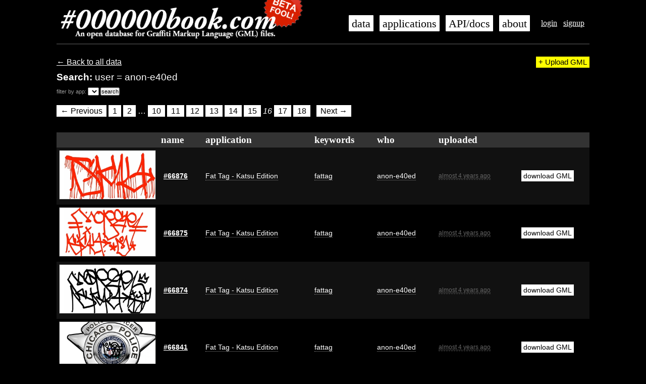

--- FILE ---
content_type: text/html; charset=utf-8
request_url: https://000000book.com/data?page=16&user=anon-e40ed
body_size: 4134
content:
<!DOCTYPE html>
<html lang='en-US'>
<head>
<meta content='text/html;charset=UTF-8' http-equiv='Content-Type'>
<meta content='no' http-equiv='imagetoolbar'>
<meta content='all' name='distribution'>
<meta content='all' name='robots'>
<meta content='document' name='resource-type'>
<meta content='true' name='MSSmartTagsPreventParsing'>
<link rel="stylesheet" media="all" href="/assets/application-29809f78cc63f0b8fa6c9a6ae9d155f77781aef9c70d4b2385df9b6feb87b7ad.css" data-turbolinks-track="true" />
<script src="/assets/application-d95547582977a10f004dfc265eb8e24a66e52d5e55700348c774c5f0b514ece0.js" data-turbolinks-track="true"></script>
<meta name="csrf-param" content="authenticity_token" />
<meta name="csrf-token" content="a1IKlNDA6s7IIgstooM+VwIdNUM4kfFU4+fgi7hB/hGiUiKgkbHpvWxAOQp8Lk8BgWucVU8T2sm6R89mn3JXWw==" />

<title>GML Tags: user=&quot;anon-e40ed&quot;  - 000000book (page 16)</title>
</head>

<body>
<div id='container'>
<div id='header'>
<ul class='navigation user_navigation'>
<li><a href="/login">login</a></li>
<li><a href="/signup">signup</a></li>

</ul>
<ul class='navigation buttons'>
<li><a href="/data">data</a></li>
<li><a href="/apps">applications</a></li>
<li><a target="_blank" href="https://github.com/jamiew/blackbook/wiki/">API/docs</a></li>
<li><a href="/about">about</a></li>
</ul>
<div class='masthead'>
<h1>
<a class='root_link' href='/'>
<img alt="#000000book: An open database for Graffiti Markup Language (GML) files" title="#000000book: An open database for Graffiti Markup Language (GML) files" src="/images/000000book-logo-beta.png" />
</a>
</h1>
</div>
</div>

<div id='content'>

<link rel="alternate" type="application/rss+xml" title="GML Tags: user=&quot;anon-e40ed&quot;  - 000000book (page 16)" href="https://000000book.com/data.rss?page=16&amp;user=anon-e40ed" />
<div class='left'>
<a href="/data">&larr; Back to all data</a>
<h3>
Search:
<span style='font-weight: normal;'>user = anon-e40ed</span>
</h3>
</div>
<p class='create_new'>
<a class="button facebox add" href="/data/new">+ Upload GML</a>
</p>
<div id='app_nav'>
<form action='/data' method='get'>
<span>filter by app:</span>
<select name="app" id="app">&lt;option&gt;&lt;/option&gt;&lt;option value=&quot;&amp;quot;GML Recording Machine&amp;quot;&quot;&gt;&amp;quot;GML Recording Machine&amp;quot;&lt;/option&gt;
&lt;option value=&quot;000000bot&quot;&gt;000000bot&lt;/option&gt;
&lt;option value=&quot;&amp;lt;GML&amp;gt; TAGLAB&quot;&gt;&amp;lt;GML&amp;gt; TAGLAB&lt;/option&gt;
&lt;option value=&quot;air&quot;&gt;air&lt;/option&gt;
&lt;option value=&quot;bareb0nes&quot;&gt;bareb0nes&lt;/option&gt;
&lt;option value=&quot;Blitztag&quot;&gt;Blitztag&lt;/option&gt;
&lt;option value=&quot;canvasplayer&quot;&gt;canvasplayer&lt;/option&gt;
&lt;option value=&quot;Coding With Attitude GML Drawer&quot;&gt;Coding With Attitude GML Drawer&lt;/option&gt;
&lt;option value=&quot;Coding With Attitude GML Drawer: MFF2010 Edition&quot;&gt;Coding With Attitude GML Drawer: MFF2010 Edition&lt;/option&gt;
&lt;option value=&quot;Corel Painter&quot;&gt;Corel Painter&lt;/option&gt;
&lt;option value=&quot;Crafted from JDOM&quot;&gt;Crafted from JDOM&lt;/option&gt;
&lt;option value=&quot;curlwriter&quot;&gt;curlwriter&lt;/option&gt;
&lt;option value=&quot;Custom Graffiti Wall at The Hookah, NOLA&quot;&gt;Custom Graffiti Wall at The Hookah, NOLA&lt;/option&gt;
&lt;option value=&quot;DAYâ™¥DYE&quot;&gt;DAYâ™¥DYE&lt;/option&gt;
&lt;option value=&quot;dsgml&quot;&gt;dsgml&lt;/option&gt;
&lt;option value=&quot;Dust Tag: Graffiti Analysis 2.0&quot;&gt;Dust Tag: Graffiti Analysis 2.0&lt;/option&gt;
&lt;option value=&quot;DustTag: Graffiti Analysis 2.0&quot;&gt;DustTag: Graffiti Analysis 2.0&lt;/option&gt;
&lt;option value=&quot;Experimental 3D renderer&quot;&gt;Experimental 3D renderer&lt;/option&gt;
&lt;option value=&quot;eyeSaver-003&quot;&gt;eyeSaver-003&lt;/option&gt;
&lt;option value=&quot;EyeWriter&quot;&gt;EyeWriter&lt;/option&gt;
&lt;option value=&quot;Fat Tag &quot;&gt;Fat Tag &lt;/option&gt;
&lt;option value=&quot;Fat Tag - Katsu Edition&quot;&gt;Fat Tag - Katsu Edition&lt;/option&gt;
&lt;option value=&quot;Fat Tag Deluxe - Katsu Edition&quot;&gt;Fat Tag Deluxe - Katsu Edition&lt;/option&gt;
&lt;option value=&quot;FAT TAG Katsu ed.&quot;&gt;FAT TAG Katsu ed.&lt;/option&gt;
&lt;option value=&quot;FAT TAG!!!!&quot;&gt;FAT TAG!!!!&lt;/option&gt;
&lt;option value=&quot;FF&quot;&gt;FF&lt;/option&gt;
&lt;option value=&quot;Firefox Mark Up&quot;&gt;Firefox Mark Up&lt;/option&gt;
&lt;option value=&quot;gml&quot;&gt;gml&lt;/option&gt;
&lt;option value=&quot;GML image Recorder&quot;&gt;GML image Recorder&lt;/option&gt;
&lt;option value=&quot;GML Recorder&quot;&gt;GML Recorder&lt;/option&gt;
&lt;option value=&quot;GML Recording Machine&quot;&gt;GML Recording Machine&lt;/option&gt;
&lt;option value=&quot;GML-&amp;gt;DXF Converter&quot;&gt;GML-&amp;gt;DXF Converter&lt;/option&gt;
&lt;option value=&quot;GML4U&quot;&gt;GML4U&lt;/option&gt;
&lt;option value=&quot;GMLFLIP&quot;&gt;GMLFLIP&lt;/option&gt;
&lt;option value=&quot;GMLImageRenderer&quot;&gt;GMLImageRenderer&lt;/option&gt;
&lt;option value=&quot;GMLRecorder&quot;&gt;GMLRecorder&lt;/option&gt;
&lt;option value=&quot;Graffitar&quot;&gt;Graffitar&lt;/option&gt;
&lt;option value=&quot;Graffitar Canvas&quot;&gt;Graffitar Canvas&lt;/option&gt;
&lt;option value=&quot;Graffiti Analysis &quot;&gt;Graffiti Analysis &lt;/option&gt;
&lt;option value=&quot;Graffiti Analysis 1.0&quot;&gt;Graffiti Analysis 1.0&lt;/option&gt;
&lt;option value=&quot;Graffiti Analysis 2.0&quot;&gt;Graffiti Analysis 2.0&lt;/option&gt;
&lt;option value=&quot;Graffiti Analysis 2.0: DustTag&quot;&gt;Graffiti Analysis 2.0: DustTag&lt;/option&gt;
&lt;option value=&quot;HoloLens&quot;&gt;HoloLens&lt;/option&gt;
&lt;option value=&quot;https://supplementforhelp.com/z-vital/&quot;&gt;https://supplementforhelp.com/z-vital/&lt;/option&gt;
&lt;option value=&quot;https://validcbdoil.com/&quot;&gt;https://validcbdoil.com/&lt;/option&gt;
&lt;option value=&quot;Ingenuity Graffiti Wall&quot;&gt;Ingenuity Graffiti Wall&lt;/option&gt;
&lt;option value=&quot;Iphone&quot;&gt;Iphone&lt;/option&gt;
&lt;option value=&quot;IPHONE!!&quot;&gt;IPHONE!!&lt;/option&gt;
&lt;option value=&quot;JDOM custom application&quot;&gt;JDOM custom application&lt;/option&gt;
&lt;option value=&quot;jhjh&quot;&gt;jhjh&lt;/option&gt;
&lt;option value=&quot;katsu fat tag&quot;&gt;katsu fat tag&lt;/option&gt;
&lt;option value=&quot;KinectToPin&quot;&gt;KinectToPin&lt;/option&gt;
&lt;option value=&quot;kml2gml&quot;&gt;kml2gml&lt;/option&gt;
&lt;option value=&quot;kml2gml.js&quot;&gt;kml2gml.js&lt;/option&gt;
&lt;option value=&quot;LASER Tag&quot;&gt;LASER Tag&lt;/option&gt;
&lt;option value=&quot;Latk&quot;&gt;Latk&lt;/option&gt;
&lt;option value=&quot;MappersDelight&quot;&gt;MappersDelight&lt;/option&gt;
&lt;option value=&quot;MarkUp&quot;&gt;MarkUp&lt;/option&gt;
&lt;option value=&quot;Mozilla&quot;&gt;Mozilla&lt;/option&gt;
&lt;option value=&quot;Mozilla Firefox Mark up&quot;&gt;Mozilla Firefox Mark up&lt;/option&gt;
&lt;option value=&quot;Mozilla markup (lol)&quot;&gt;Mozilla markup (lol)&lt;/option&gt;
&lt;option value=&quot;MozzilaMarkUp&quot;&gt;MozzilaMarkUp&lt;/option&gt;
&lt;option value=&quot;my ass&quot;&gt;my ass&lt;/option&gt;
&lt;option value=&quot;ofxGmlUploader&quot;&gt;ofxGmlUploader&lt;/option&gt;
&lt;option value=&quot;Okr&quot;&gt;Okr&lt;/option&gt;
&lt;option value=&quot;php upload test&quot;&gt;php upload test&lt;/option&gt;
&lt;option value=&quot;PlaceMarker&quot;&gt;PlaceMarker&lt;/option&gt;
&lt;option value=&quot;Shakah&quot;&gt;Shakah&lt;/option&gt;
&lt;option value=&quot;shakethisass&quot;&gt;shakethisass&lt;/option&gt;
&lt;option value=&quot;she&quot;&gt;she&lt;/option&gt;
&lt;option value=&quot;Simple AIR GML Recorder&quot;&gt;Simple AIR GML Recorder&lt;/option&gt;
&lt;option value=&quot;SKTCH&quot;&gt;SKTCH&lt;/option&gt;
&lt;option value=&quot;swoon-01&quot;&gt;swoon-01&lt;/option&gt;
&lt;option value=&quot;test&quot;&gt;test&lt;/option&gt;
&lt;option value=&quot;testing&quot;&gt;testing&lt;/option&gt;
&lt;option value=&quot;Tilt Brush&quot;&gt;Tilt Brush&lt;/option&gt;
&lt;option value=&quot;Time Test 1&quot;&gt;Time Test 1&lt;/option&gt;
&lt;option value=&quot;touch&quot;&gt;touch&lt;/option&gt;
&lt;option value=&quot;touch something?&quot;&gt;touch something?&lt;/option&gt;
&lt;option value=&quot;touch xyz&quot;&gt;touch xyz&lt;/option&gt;
&lt;option value=&quot;TW-GML Creator&quot;&gt;TW-GML Creator&lt;/option&gt;
&lt;option value=&quot;Unity&quot;&gt;Unity&lt;/option&gt;
&lt;option value=&quot;Urbanized Typeface&quot;&gt;Urbanized Typeface&lt;/option&gt;
&lt;option value=&quot;Vanderplayer&quot;&gt;Vanderplayer&lt;/option&gt;
&lt;option value=&quot;VRDoodler&quot;&gt;VRDoodler&lt;/option&gt;
&lt;option value=&quot;WebGML player&quot;&gt;WebGML player&lt;/option&gt;
&lt;option value=&quot;webmarker&quot;&gt;webmarker&lt;/option&gt;
&lt;option value=&quot;Yolks GML Fun&quot;&gt;Yolks GML Fun&lt;/option&gt;
&lt;option value=&quot;Yolks Random GML&quot;&gt;Yolks Random GML&lt;/option&gt;</select>
<input type="submit" name="commit" value="search" />
</form>
</div>
<p><div class="pagination"><a class="previous_page" rel="prev" href="/data?page=15&amp;user=anon-e40ed">&#8592; Previous</a> <a href="/data?page=1&amp;user=anon-e40ed">1</a> <a href="/data?page=2&amp;user=anon-e40ed">2</a> <span class="gap">&hellip;</span> <a href="/data?page=10&amp;user=anon-e40ed">10</a> <a href="/data?page=11&amp;user=anon-e40ed">11</a> <a href="/data?page=12&amp;user=anon-e40ed">12</a> <a href="/data?page=13&amp;user=anon-e40ed">13</a> <a href="/data?page=14&amp;user=anon-e40ed">14</a> <a rel="prev" href="/data?page=15&amp;user=anon-e40ed">15</a> <em class="current">16</em> <a rel="next" href="/data?page=17&amp;user=anon-e40ed">17</a> <a href="/data?page=18&amp;user=anon-e40ed">18</a> <a class="next_page" rel="next" href="/data?page=17&amp;user=anon-e40ed">Next &#8594;</a></div></p>
<table style='width: 100%'>
<tr>
<th class='thumbnail' style='width: 110px;'></th>
<th class='name'>name</th>
<th class='application'>application</th>
<th class='keywords'>keywords</th>
<th class='who'>who</th>
<th class='uploaded' style='width: 130px'>uploaded</th>
<th></th>
</tr>
<tr>
<td class='thumbnail'>
<a href="/data/66876"><img width="190" src="/system/images/000/066/876/medium/upload.jpg?1644106469" alt="Upload" /></a>
</td>
<td class='name' style='padding-left: 10px;'>
<strong><a href="/data/66876">#66876</a></strong>
</td>
<td class='application'>
<a class="application_link anon" href="/data?app=Fat+Tag+-+Katsu+Edition">Fat Tag - Katsu Edition</a>
</td>
<td class='keywords'>
<a href="/data?keywords=fattag">fattag</a>
</td>
<td class='who'>
<a class="username_link anon" href="/data?user=anon-e40ed">anon-e40ed</a>
</td>
<td class='timeago uploaded'>
<abbr title='02/06/22 00:14:31'>almost 4 years ago</abbr>
</td>
<!-- Meta -->
<td class='center'>
<a class="button smallbutton" href="/data/66876.gml">download GML</a>
</td>
</tr>
<tr>
<td class='thumbnail'>
<a href="/data/66875"><img width="190" src="/system/images/000/066/875/medium/upload.jpg?1644106388" alt="Upload" /></a>
</td>
<td class='name' style='padding-left: 10px;'>
<strong><a href="/data/66875">#66875</a></strong>
</td>
<td class='application'>
<a class="application_link anon" href="/data?app=Fat+Tag+-+Katsu+Edition">Fat Tag - Katsu Edition</a>
</td>
<td class='keywords'>
<a href="/data?keywords=fattag">fattag</a>
</td>
<td class='who'>
<a class="username_link anon" href="/data?user=anon-e40ed">anon-e40ed</a>
</td>
<td class='timeago uploaded'>
<abbr title='02/06/22 00:13:09'>almost 4 years ago</abbr>
</td>
<!-- Meta -->
<td class='center'>
<a class="button smallbutton" href="/data/66875.gml">download GML</a>
</td>
</tr>
<tr>
<td class='thumbnail'>
<a href="/data/66874"><img width="190" src="/system/images/000/066/874/medium/upload.jpg?1644106216" alt="Upload" /></a>
</td>
<td class='name' style='padding-left: 10px;'>
<strong><a href="/data/66874">#66874</a></strong>
</td>
<td class='application'>
<a class="application_link anon" href="/data?app=Fat+Tag+-+Katsu+Edition">Fat Tag - Katsu Edition</a>
</td>
<td class='keywords'>
<a href="/data?keywords=fattag">fattag</a>
</td>
<td class='who'>
<a class="username_link anon" href="/data?user=anon-e40ed">anon-e40ed</a>
</td>
<td class='timeago uploaded'>
<abbr title='02/06/22 00:10:17'>almost 4 years ago</abbr>
</td>
<!-- Meta -->
<td class='center'>
<a class="button smallbutton" href="/data/66874.gml">download GML</a>
</td>
</tr>
<tr>
<td class='thumbnail'>
<a href="/data/66841"><img width="190" src="/system/images/000/066/841/medium/upload.jpg?1643947466" alt="Upload" /></a>
</td>
<td class='name' style='padding-left: 10px;'>
<strong><a href="/data/66841">#66841</a></strong>
</td>
<td class='application'>
<a class="application_link anon" href="/data?app=Fat+Tag+-+Katsu+Edition">Fat Tag - Katsu Edition</a>
</td>
<td class='keywords'>
<a href="/data?keywords=fattag">fattag</a>
</td>
<td class='who'>
<a class="username_link anon" href="/data?user=anon-e40ed">anon-e40ed</a>
</td>
<td class='timeago uploaded'>
<abbr title='02/04/22 04:04:28'>almost 4 years ago</abbr>
</td>
<!-- Meta -->
<td class='center'>
<a class="button smallbutton" href="/data/66841.gml">download GML</a>
</td>
</tr>
<tr>
<td class='thumbnail'>
<a href="/data/66840"><img width="190" src="/system/images/000/066/840/medium/upload.jpg?1643944841" alt="Upload" /></a>
</td>
<td class='name' style='padding-left: 10px;'>
<strong><a href="/data/66840">#66840</a></strong>
</td>
<td class='application'>
<a class="application_link anon" href="/data?app=Fat+Tag+-+Katsu+Edition">Fat Tag - Katsu Edition</a>
</td>
<td class='keywords'>
<a href="/data?keywords=fattag">fattag</a>
</td>
<td class='who'>
<a class="username_link anon" href="/data?user=anon-e40ed">anon-e40ed</a>
</td>
<td class='timeago uploaded'>
<abbr title='02/04/22 03:20:43'>almost 4 years ago</abbr>
</td>
<!-- Meta -->
<td class='center'>
<a class="button smallbutton" href="/data/66840.gml">download GML</a>
</td>
</tr>
<tr>
<td class='thumbnail'>
<a href="/data/66839"><img width="190" src="/system/images/000/066/839/medium/upload.jpg?1643944344" alt="Upload" /></a>
</td>
<td class='name' style='padding-left: 10px;'>
<strong><a href="/data/66839">#66839</a></strong>
</td>
<td class='application'>
<a class="application_link anon" href="/data?app=Fat+Tag+-+Katsu+Edition">Fat Tag - Katsu Edition</a>
</td>
<td class='keywords'>
<a href="/data?keywords=fattag">fattag</a>
</td>
<td class='who'>
<a class="username_link anon" href="/data?user=anon-e40ed">anon-e40ed</a>
</td>
<td class='timeago uploaded'>
<abbr title='02/04/22 03:12:25'>almost 4 years ago</abbr>
</td>
<!-- Meta -->
<td class='center'>
<a class="button smallbutton" href="/data/66839.gml">download GML</a>
</td>
</tr>
<tr>
<td class='thumbnail'>
<a href="/data/66816"><img width="190" src="/system/images/000/066/816/medium/upload.jpg?1643860193" alt="Upload" /></a>
</td>
<td class='name' style='padding-left: 10px;'>
<strong><a href="/data/66816">#66816</a></strong>
</td>
<td class='application'>
<a class="application_link anon" href="/data?app=Fat+Tag+-+Katsu+Edition">Fat Tag - Katsu Edition</a>
</td>
<td class='keywords'>
<a href="/data?keywords=fattag">fattag</a>
</td>
<td class='who'>
<a class="username_link anon" href="/data?user=anon-e40ed">anon-e40ed</a>
</td>
<td class='timeago uploaded'>
<abbr title='02/03/22 03:49:54'>almost 4 years ago</abbr>
</td>
<!-- Meta -->
<td class='center'>
<a class="button smallbutton" href="/data/66816.gml">download GML</a>
</td>
</tr>
<tr>
<td class='thumbnail'>
<a href="/data/66815"><img width="190" src="/system/images/000/066/815/medium/upload.jpg?1643860103" alt="Upload" /></a>
</td>
<td class='name' style='padding-left: 10px;'>
<strong><a href="/data/66815">#66815</a></strong>
</td>
<td class='application'>
<a class="application_link anon" href="/data?app=Fat+Tag+-+Katsu+Edition">Fat Tag - Katsu Edition</a>
</td>
<td class='keywords'>
<a href="/data?keywords=fattag">fattag</a>
</td>
<td class='who'>
<a class="username_link anon" href="/data?user=anon-e40ed">anon-e40ed</a>
</td>
<td class='timeago uploaded'>
<abbr title='02/03/22 03:48:24'>almost 4 years ago</abbr>
</td>
<!-- Meta -->
<td class='center'>
<a class="button smallbutton" href="/data/66815.gml">download GML</a>
</td>
</tr>
<tr>
<td class='thumbnail'>
<a href="/data/66814"><img width="190" src="/system/images/000/066/814/medium/upload.jpg?1643860019" alt="Upload" /></a>
</td>
<td class='name' style='padding-left: 10px;'>
<strong><a href="/data/66814">#66814</a></strong>
</td>
<td class='application'>
<a class="application_link anon" href="/data?app=Fat+Tag+-+Katsu+Edition">Fat Tag - Katsu Edition</a>
</td>
<td class='keywords'>
<a href="/data?keywords=fattag">fattag</a>
</td>
<td class='who'>
<a class="username_link anon" href="/data?user=anon-e40ed">anon-e40ed</a>
</td>
<td class='timeago uploaded'>
<abbr title='02/03/22 03:47:01'>almost 4 years ago</abbr>
</td>
<!-- Meta -->
<td class='center'>
<a class="button smallbutton" href="/data/66814.gml">download GML</a>
</td>
</tr>
<tr>
<td class='thumbnail'>
<a href="/data/66813"><img width="190" src="/system/images/000/066/813/medium/upload.jpg?1643859635" alt="Upload" /></a>
</td>
<td class='name' style='padding-left: 10px;'>
<strong><a href="/data/66813">#66813</a></strong>
</td>
<td class='application'>
<a class="application_link anon" href="/data?app=Fat+Tag+-+Katsu+Edition">Fat Tag - Katsu Edition</a>
</td>
<td class='keywords'>
<a href="/data?keywords=fattag">fattag</a>
</td>
<td class='who'>
<a class="username_link anon" href="/data?user=anon-e40ed">anon-e40ed</a>
</td>
<td class='timeago uploaded'>
<abbr title='02/03/22 03:40:36'>almost 4 years ago</abbr>
</td>
<!-- Meta -->
<td class='center'>
<a class="button smallbutton" href="/data/66813.gml">download GML</a>
</td>
</tr>
<tr>
<td class='thumbnail'>
<a href="/data/66812"><img width="190" src="/system/images/000/066/812/medium/upload.jpg?1643859329" alt="Upload" /></a>
</td>
<td class='name' style='padding-left: 10px;'>
<strong><a href="/data/66812">#66812</a></strong>
</td>
<td class='application'>
<a class="application_link anon" href="/data?app=Fat+Tag+-+Katsu+Edition">Fat Tag - Katsu Edition</a>
</td>
<td class='keywords'>
<a href="/data?keywords=fattag">fattag</a>
</td>
<td class='who'>
<a class="username_link anon" href="/data?user=anon-e40ed">anon-e40ed</a>
</td>
<td class='timeago uploaded'>
<abbr title='02/03/22 03:35:30'>almost 4 years ago</abbr>
</td>
<!-- Meta -->
<td class='center'>
<a class="button smallbutton" href="/data/66812.gml">download GML</a>
</td>
</tr>
<tr>
<td class='thumbnail'>
<a href="/data/66811"><img width="190" src="/system/images/000/066/811/medium/upload.jpg?1643859133" alt="Upload" /></a>
</td>
<td class='name' style='padding-left: 10px;'>
<strong><a href="/data/66811">#66811</a></strong>
</td>
<td class='application'>
<a class="application_link anon" href="/data?app=Fat+Tag+-+Katsu+Edition">Fat Tag - Katsu Edition</a>
</td>
<td class='keywords'>
<a href="/data?keywords=fattag">fattag</a>
</td>
<td class='who'>
<a class="username_link anon" href="/data?user=anon-e40ed">anon-e40ed</a>
</td>
<td class='timeago uploaded'>
<abbr title='02/03/22 03:32:15'>almost 4 years ago</abbr>
</td>
<!-- Meta -->
<td class='center'>
<a class="button smallbutton" href="/data/66811.gml">download GML</a>
</td>
</tr>
<tr>
<td class='thumbnail'>
<a href="/data/66810"><img width="190" src="/system/images/000/066/810/medium/upload.jpg?1643858548" alt="Upload" /></a>
</td>
<td class='name' style='padding-left: 10px;'>
<strong><a href="/data/66810">#66810</a></strong>
</td>
<td class='application'>
<a class="application_link anon" href="/data?app=Fat+Tag+-+Katsu+Edition">Fat Tag - Katsu Edition</a>
</td>
<td class='keywords'>
<a href="/data?keywords=fattag">fattag</a>
</td>
<td class='who'>
<a class="username_link anon" href="/data?user=anon-e40ed">anon-e40ed</a>
</td>
<td class='timeago uploaded'>
<abbr title='02/03/22 03:22:29'>almost 4 years ago</abbr>
</td>
<!-- Meta -->
<td class='center'>
<a class="button smallbutton" href="/data/66810.gml">download GML</a>
</td>
</tr>
<tr>
<td class='thumbnail'>
<a href="/data/66809"><img width="190" src="/system/images/000/066/809/medium/upload.jpg?1643858440" alt="Upload" /></a>
</td>
<td class='name' style='padding-left: 10px;'>
<strong><a href="/data/66809">#66809</a></strong>
</td>
<td class='application'>
<a class="application_link anon" href="/data?app=Fat+Tag+-+Katsu+Edition">Fat Tag - Katsu Edition</a>
</td>
<td class='keywords'>
<a href="/data?keywords=fattag">fattag</a>
</td>
<td class='who'>
<a class="username_link anon" href="/data?user=anon-e40ed">anon-e40ed</a>
</td>
<td class='timeago uploaded'>
<abbr title='02/03/22 03:20:42'>almost 4 years ago</abbr>
</td>
<!-- Meta -->
<td class='center'>
<a class="button smallbutton" href="/data/66809.gml">download GML</a>
</td>
</tr>
<tr>
<td class='thumbnail'>
<a href="/data/66808"><img width="190" src="/system/images/000/066/808/medium/upload.jpg?1643857242" alt="Upload" /></a>
</td>
<td class='name' style='padding-left: 10px;'>
<strong><a href="/data/66808">#66808</a></strong>
</td>
<td class='application'>
<a class="application_link anon" href="/data?app=Fat+Tag+-+Katsu+Edition">Fat Tag - Katsu Edition</a>
</td>
<td class='keywords'>
<a href="/data?keywords=fattag">fattag</a>
</td>
<td class='who'>
<a class="username_link anon" href="/data?user=anon-e40ed">anon-e40ed</a>
</td>
<td class='timeago uploaded'>
<abbr title='02/03/22 03:00:43'>almost 4 years ago</abbr>
</td>
<!-- Meta -->
<td class='center'>
<a class="button smallbutton" href="/data/66808.gml">download GML</a>
</td>
</tr>
</table>
<p><div class="pagination"><a class="previous_page" rel="prev" href="/data?page=15&amp;user=anon-e40ed">&#8592; Previous</a> <a href="/data?page=1&amp;user=anon-e40ed">1</a> <a href="/data?page=2&amp;user=anon-e40ed">2</a> <span class="gap">&hellip;</span> <a href="/data?page=10&amp;user=anon-e40ed">10</a> <a href="/data?page=11&amp;user=anon-e40ed">11</a> <a href="/data?page=12&amp;user=anon-e40ed">12</a> <a href="/data?page=13&amp;user=anon-e40ed">13</a> <a href="/data?page=14&amp;user=anon-e40ed">14</a> <a rel="prev" href="/data?page=15&amp;user=anon-e40ed">15</a> <em class="current">16</em> <a rel="next" href="/data?page=17&amp;user=anon-e40ed">17</a> <a href="/data?page=18&amp;user=anon-e40ed">18</a> <a class="next_page" rel="next" href="/data?page=17&amp;user=anon-e40ed">Next &#8594;</a></div></p>

</div>
<br style='clear: both;'>
<div id='footer'>
<a href="/about">about</a>
&nbsp;/&nbsp;
<script type='text/javascript'>document.write('<a href="mailto:info@000000book.com">contact</a>');</script>
&nbsp;/&nbsp;
<a href="/activity">system activity</a>
&nbsp;/&nbsp;
<a target="_blank" href="http://github.com/jamiew/blackbook">source code</a>
&nbsp;/&nbsp;
powered by <a href="http://fffff.at">FAT Lab</a>
&mdash;
copyfree 2009-2026
</div>

</div>
</body>

<!-- Google Analytics -->
<script type="text/javascript">
var gaJsHost = (("https:" == document.location.protocol) ? "https://ssl." : "http://www.");
document.write(unescape("%3Cscript src='" + gaJsHost + "google-analytics.com/ga.js' type='text/javascript'%3E%3C/script%3E"));
</script>
<script type="text/javascript">
try {
var pageTracker = _gat._getTracker("UA-96220-19");
pageTracker._trackPageview();
} catch(err) {}</script>


</html>
